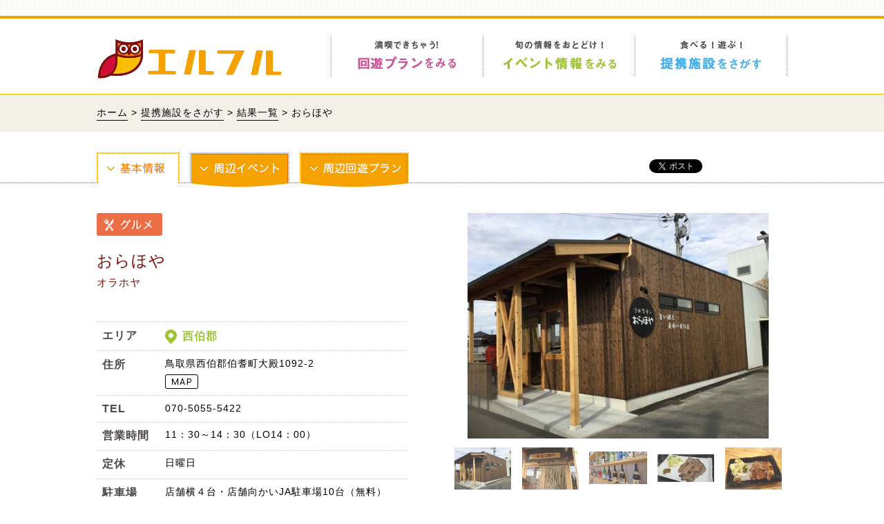

--- FILE ---
content_type: text/html; charset=UTF-8
request_url: https://eruful.kyosai.or.jp/search/detail/?id=4152
body_size: 17116
content:
<!DOCTYPE html PUBLIC "-//W3C//DTD XHTML 1.0 Transitional//EN" "http://www.w3.org/TR/xhtml1/DTD/xhtml1-transitional.dtd">
<html xmlns="http://www.w3.org/1999/xhtml" lang="ja">
<head>
<meta http-equiv="Content-Type" content="text/html; charset=utf-8" />
<meta http-equiv="Content-Script-Type" content="text/javascript" />
<meta name="viewport" content="width=device-width; initial-scale=1.0" />
<meta name="description" content="エルフルの提携施設、おらほや。エルフルカードでお得にご利用ください。" />
<link rel="canonical" href="https://eruful.kyosai.or.jp/search/detail/?id=4152" />
<title>おらほや【グルメ】｜エルフルカードで割引｜エルフル株式会社</title>
<link rel="stylesheet" href="../../shared/css/base.css" type="text/css" media="all" />
<link rel="stylesheet" href="../../shared/css/page.css" type="text/css" media="all" />
<link rel="stylesheet" href="../../shared/event_css/event.css" type="text/css" media="all" />
<link rel="stylesheet" href="../../shared/css/prettyPhoto.css" type="text/css" media="all" />
<link rel="stylesheet" href="../../shared/js/drawer-docs/drawer-docs.css" media="all" />
<link rel="shortcut icon" type="image/x-icon" href="/shared/images/favicon.ico" />
<!--[if IE 6]>
<script src="../../shared/js/DD_belatedPNG.js"></script>
<script>
DD_belatedPNG.fix('img, .png');
</script>
<![endif]-->
<!--[if lt IE 9]>
<script src="../../shared/js/html5shiv.js"></script>
<script src="../../shared/js/respond.js"></script>
<![endif]-->
<script type="text/javascript" src="../../shared/js/navi.js"></script>
<!--googlemapここから-->
<script type="text/javascript" src="https://maps.google.com/maps/api/js?region=JP&key=AIzaSyBK29UBRDdDfGNXPflHmO0Lpib97JT8tJk&sensor=false"></script>
<!--googlemapここまで-->
<script type="text/javascript" src="../../shared/js/ganalytics.js"></script>
<meta property="og:url"           content="https://eruful.kyosai.or.jp/search/detail/?id=4152" />
<meta property="og:type"          content="website" />
<meta property="og:title"         content="おらほや【グルメ】｜エルフルカードで割引｜エルフル株式会社" />
<meta property="og:description"   content="おらほや【グルメ】｜エルフルカードで割引｜エルフル株式会社" />
<meta property="og:image"         content="../../../read_image/read_image.php?img_name=s_20230202122521.jpg&version_id=1&facility_id=C02920-01-030809&img_flag=1&jp_file_name=C02920_01_01.jpg" />
</head>
	<div id="top">
<div id="eruful_global"></div>

<div id="header">
<div class="global">
<div class="logo"><a href="/"><img src="/shared/images/logo.png" alt="エルフル株式会社が提供する福利厚生サービス エルフル" /></a></div>

<div class="gmenu">
<ul>
<li class="plan"><a href="/plan/"></a></li>
<li class="special"><a href="/event/"></a></li>
<li class="search"><a href="/search/"></a></li>
</ul>
</div>
</div>
</div>

<div id="nav">
<div id="slide_header">
<ul>
<li class="logo"><a href="/"><img src="/shared/images/logo.png" alt="エルフル株式会社が提供する福利厚生サービス エルフル" /></a></li>
<li class="about"><a href="/about/"><p><span>当サイトを<br />ご覧の皆様へ</span></p></a></li>
<li class="plan"><a href="/plan/"><p><span>回遊プラン</span>をみる</p></a></li>
<li class="special"><a href="/event/"><p><span>イベント情報</span>をみる</p></a></li>
<li class="search"><a href="/search/"><p><span>提携施設</span>をさがす</p></a></li>
<li class="info"><a href="/topics/"><p><span>お知らせ</span></p></a></li>
</ul>
</div>
</div>

<div id="header_smt" class="pcnone">
<div class="logo"><img src="/shared/images/logo_smt.png" alt="エルフル株式会社が提供する福利厚生サービス エルフル カード" width="672" height="123" /></div>
<!--sidemenu-->
<div id="slide_panel">
<div class="drawer drawer--right">
<button type="button" class="drawer-toggle drawer-hamburger">
<img src="/shared/images/menu_smt.png" width="100">
</button>
<nav class="drawer-nav">
<ul class="drawer-menu">
<li><a href="/about/"><img src="/shared/images/menu_01.png" alt="当サイトをご覧の皆様へ"></a></li>
<li><a href="/plan/"><img src="/shared/images/menu_02.png" alt="回遊プランをみる"></a></li>
<li><a href="/event/"><img src="/shared/images/menu_03.png" alt="イベント情報をみる"></a></li>
<li><a href="/search/"><img src="/shared/images/menu_04.png" alt="提携施設をさがす"></a></li>
<li><a href="/topics/"><img src="/shared/images/menu_05.png" alt="お知らせ"></a></li>
<li><a href="/"><img src="/shared/images/menu_top.png" alt="ホームへもどる"></a></li>
</ul>
</nav>
</div>
</div>
<!--/sidemenu-->
</div>
</div>
	<div class="pankuzu">
		<p><a href="/">ホーム</a> &gt; <a href="/search/">提携施設をさがす</a> &gt; <a href="../list.php?">結果一覧</a> > おらほや</p>
<!--
		<p><a href="/">ホーム</a> &gt; <a href="/search/">提携施設をさがす</a> &gt; <a href="../list.php?">結果一覧</a> > おらほや</p>
-->
	</div>
	<script type="text/javascript">
	//<![CDATA[
	var map;
	// 初期化。bodyのonloadでinit()を指定することで呼び出してます
	window.onload = function () {

		// (1) Google Mapで利用する初期設定用の変数
		var lat = 35.38656049909592;
		var lng = 133.39919814171623;
		var latlng = new google.maps.LatLng(lat, lng);

		var opts = {
			zoom: 17,
			mapTypeId: google.maps.MapTypeId.ROADMAP,
			center: latlng,
			scrollwheel:false,			//マウスでの縮尺防止
			mapTypeControl: true,		// マップタイプを無効にする
			streetViewControl: true	//ペグマン(ｽﾄﾘｰﾄﾋﾞｭｰ)無効
		};
		
		// (2) Mapオブジェクトの生成
		// getElementById("map")の"map"は、body内の<div id="map">より
		map = new google.maps.Map(document.getElementById("facility_map"), opts);

		// Markerの初期設定
		var markerOpts = {
			position: latlng,
			map: map,
			title: "marker"
		};
		// 直前で作成したMarkerOptionsを利用してMarkerを作成
		var marker = new google.maps.Marker(markerOpts);
	}
	//]]>
	</script>
<div id="search_snsarea">
<div class="snsbox">
    <div class="twitter"><a href="https://twitter.com/share" class="twitter-share-button">Tweet</a>
    <script>!function(d,s,id){var js,fjs=d.getElementsByTagName(s)[0],p=/^http:/.test(d.location)?'http':'https';if(!d.getElementById(id)){js=d.createElement(s);js.id=id;js.src=p+'://platform.twitter.com/widgets.js';fjs.parentNode.insertBefore(js,fjs);}}(document, 'script', 'twitter-wjs');</script></div>
    
	<div class="faceb">
	    <div id="fb-root"></div>
	                <script>(function(d, s, id) {
	          var js, fjs = d.getElementsByTagName(s)[0];
	          if (d.getElementById(id)) return;
	          js = d.createElement(s); js.id = id;
	          js.src = "//connect.facebook.net/ja_JP/sdk.js#xfbml=1&version=v2.7";
	          fjs.parentNode.insertBefore(js, fjs);
	        }(document, 'script', 'facebook-jssdk'));</script>
	        
	    <div class="fb-share-button" data-href="https://eruful.kyosai.or.jp/search/detail/?id=4152" data-layout="button" data-mobile-iframe="true">
	    <a class="fb-xfbml-parse-ignore" target="_blank" href="https://www.facebook.com/sharer/sharer.php?u=http%3A%2F%2Feruful.kyosai.or.jp%2F&amp;src=sdkpreparse">シェア</a>
	    </div>
	    </div>

</div>
</div>

<div id="detail_area">
<div class="d_menu">



<div class="detail">
<ul>
<li class="kihon"><a href="#" class="selected"></a></li>
<li class="event"><a href="javascript:aroundView('event', '4152');"></a></li>
<li class="plan"><a href="javascript:aroundView('excursion', '4152');"></a></li>
</ul>



</div>
</div>
<div class="detail">

<div class="d_infomation">
<div class="d_cate"><span><img src="../../shared/images/icon/search/gourmet.png" alt="グルメ" width="95" height="33" /></span>
</div>

<h1>おらほや<small>オラホヤ</small></h1>

</div>

<div class="d_photo">
    <ul id="PhotoSlide">
<li><img src="../../../read_image/read_image.php?img_name=s_20230202122521.jpg&version_id=1&facility_id=C02920-01-030809&img_flag=1&jp_file_name=C02920_01_01.jpg" title="" alt="" ></li><li><img src="../../../read_image/read_image.php?img_name=s_20230202122539.jpg&version_id=1&facility_id=C02920-01-030809&img_flag=1&jp_file_name=C02920_01_02.jpg" title="" alt="" ></li><li><img src="../../../read_image/read_image.php?img_name=s_20230202122921.jpg&version_id=1&facility_id=C02920-01-030809&img_flag=1&jp_file_name=C02920_01_03.jpg" title="" alt="" ></li><li><img src="../../../read_image/read_image.php?img_name=s_20230202122931.jpg&version_id=1&facility_id=C02920-01-030809&img_flag=1&jp_file_name=C02920_01_04.jpg" title="" alt="" ></li><li><img src="../../../read_image/read_image.php?img_name=s_20230202122608.jpg&version_id=1&facility_id=C02920-01-030809&img_flag=1&jp_file_name=C02920_01_05.jpg" title="" alt="" ></li>    </ul>
</div>

<div class="d_infomation">
<div class="d_box">
    <dl><dt>エリア</dt><dd class="g_area">西伯郡</dd></dl>
	<dl>
		<dt>住所</dt>
		<dd>
鳥取県西伯郡伯耆町大殿1092-2			<p><a class="map" href="#map"><img class="btnov" src="../../shared/images/icon/map.png" /></a></p>
		</dd>
	</dl>
    <dl><dt>TEL</dt><dd>070-5055-5422</dd></dl>
    <dl><dt>営業時間</dt><dd>11：30～14：30（LO14：00）</dd></dl>
    <dl><dt>定休</dt><dd>日曜日</dd></dl>
    <dl><dt>駐車場</dt><dd>店舗横４台・店舗向かいJA駐車場10台（無料）</dd></dl>
</div>
</div>

<div class="d_photo">
<h2><p>「宮城牛タン、鳥取豚タンを流行らせたい！」そんな思いから生まれた、牛タンと地酒のお店です。<br>メインメニューは宮城県産の牛タンと、鳥取県産の豚タン。お酒も地元鳥取のものを取り揃え、お昼のランチ、夜のお食事とお酒を楽しめる居酒屋になっています。 店舗名の『おらほや』とは、「おら＝自分 ほ＝複数形（～たち）⇒“自分たちの” や＝家」という意味の宮城弁に由来し、「我が家のようにお店を使っていただきたい」というアットホームな雰囲気をコンセプトに、こじんまりとしていますがゆっくりとくつろげる、そんなお店を目指しています。</p></h2>
</div>

<div class="clear"></div>

<div class="d_service">
    <div class="s_title"><strong>サービス内容</strong>
<span class="check">エルフルカードご提示で</span><span class="check">本人のみ</span><span class="timing"><small>注文時に提示</small></span>    </div>
    <div class="s_box">
    <b class="check">定食ご注文の方　<span style='font-size:150%;'>コーヒー1杯サービス</span><br>※他サービスとの併用不可</b>
    </div>
</div>

<div class="clear"></div>
<div id="map">
<div class="facility_map" id="facility_map">
</div>
</div>
<div class="d_access">
<dl>
<dt>アクセス</dt>
<dd>JR「岸本駅」から車で約5分</dd>
</dl>
</div>
<!--
<div class="d_point">
<div class="s_title">
  <strong>おすすめポイント！</strong></div>
<p class="d_box">店内は白を基調とした木の温もりのある、オシャレで落ち着いた雰囲気です。<br />
  ドリンクはワインを中心にカクテルや焼酎・日本酒もあり、100種類以上取り揃えています。料理はイタリアンを中心とした洋風料理が60種類以上。しかも全て980円以下というリーズナブルな価格なので、安心して楽しめます。<br />
  レストランと居酒屋の2つの魅力を合わせ持つ素敵な洋風居酒屋です。</p>
</div>

<div class="d_gallery">
<ul class="fade gallery">
<li><a href="../../shared/images/dummy.jpg" rel="prettyPhoto" title="あいうえお"><img src="../../shared/images/dummy.jpg" width="490" height="327"></a></li>
<li><a href="../../shared/images/dummy1.jpg" rel="prettyPhoto" title="あいうえお"><img src="../../shared/images/dummy1.jpg" width="490" height="327"></a></li>
<li><a href="../../shared/images/dummy.jpg" rel="prettyPhoto" title="かきくけこあいうえおあいうえおあいうえお"><img src="../../shared/images/dummy.jpg" width="490" height="327"></a></li>
<li><a href="../../shared/images/dummy.jpg" rel="prettyPhoto" title="あいうえお"><img src="../../shared/images/dummy.jpg" width="490" height="327"></a></li>
<li><a href="../../shared/images/dummy.jpg" rel="prettyPhoto" title="あいうえお"><img src="../../shared/images/dummy.jpg" width="490" height="327"></a></li>
<li><a href="../../shared/images/dummy.jpg" rel="prettyPhoto" title="あいうえお"><img src="../../shared/images/dummy.jpg" width="490" height="327"></a></li>
<li><a href="../../shared/images/dummy.jpg" rel="prettyPhoto" title="あいうえお"><img src="../../shared/images/dummy.jpg" width="490" height="327"></a></li>
<li><a href="../../shared/images/dummy.jpg" rel="prettyPhoto" title="あいうえお"><img src="../../shared/images/dummy.jpg" width="490" height="327"></a></li>
<li><a href="../../shared/images/dummy.jpg" rel="prettyPhoto" title="あいうえお"><img src="../../shared/images/dummy.jpg" width="490" height="327"></a></li>
<li><a href="../../shared/images/dummy.jpg" rel="prettyPhoto" title="あいうえお"><img src="../../shared/images/dummy.jpg" width="490" height="327"></a></li>
</ul>
</div>
-->

<div class="return"><a href="javascript:window.open('about:blank','_self').close();">閉じる</a></div>

</div>
</div>
<!--/detail_areaここまで-->
<script type="text/javascript">

	function osusume_view(id,num){

		$.ajax({
			type: 'post',
			url:  './',
			data: {
				'mode': "osusume",
				'id': id,
				'tab_num': num
			},
			success: function(data){

				$("#detail_area").html(data);
				$("a[rel^='prettyPhoto']").prettyPhoto();
				//twttr.widgets.load();
				//FB.XFBML.parse(document.getElementById('detail_area'));
			}
		});

	}

	function aroundView(next_mode, id){

		$.ajax({
			type: 'post',
			url:  './',
			data: {
				'mode': next_mode,
				'id': id
			},
			success: function(data){
				$("#detail_area").html(data);
				$("a[rel^='prettyPhoto']").prettyPhoto();
				//twttr.widgets.load();
				//FB.XFBML.parse(document.getElementById('detail_area'));
				img = $(".detail_img");
				img.load(function() {
					$(".heightLine-group_1").heightLine();
				});
			}
		});
	}

</script>
<div id="footer">

<div class="f_area">

<p id="page-top"><a href="#top"><img src="/shared/images/pagetop.png" alt="PAGE TOP" width="85" height="100" /></a></p>

<div class="f_contact">
<div class="f_logo"><img src="/shared/images/logo.png" alt="福利厚生サービス エルフル" />
<p>福利厚生サービス エルフル</p></div>
<dl><dt>お問い合わせ</dt><dd>エルフル事務局</dd></dl>

<div class="tel"><span class="phone"><b>082-236-9955</b><small>受付時間：平日9:00～17:00</small></span></div>
<p>本サイトの掲載内容・サービスに関するお問い合わせ、<br />
エルフルカードの紛失、その他のご相談はお気軽にお電話ください。</p>
</div>

<div class="f_map">
<ul>
<li><a href="/plan/">回遊プランをみる</a></li>
<li><a href="/event/">イベント情報をみる</a></li>
<li><a href="/search/">提携施設をさがす</a></li>
</ul>
<ul>
<li><a href="/about/">当サイトをご覧の皆様へ</a></li>
<li><a href="/howto/">エルフルカードの使い方</a></li>
<li><a href="/topics/">お知らせ</a></li>
<!--<li><a href="/qa/">よくある質問</a></li>-->
<li><a href="/sitemap/">サイトマップ</a></li>
<li><a href="https://eruful.kyosai.or.jp/inquiry/">お問い合わせ</a></li>
</ul>
</div>

</div>
</div>
<div id="hirosima_footer">
<div class="f_area">
<div class="h_logo"><a href="https://www.eruful.jp/" target="_blank">エルフル株式会社</a></div>
<div class="copyright"><p>このサイトに掲載されている情報はエルフル株式会社が提供しております。<br />Copyright（c）2016 Eruful</p>
</div>
</div>
</div>
		<script type="text/javascript" src="https://ajax.googleapis.com/ajax/libs/jquery/1.8.3/jquery.min.js"></script>
		<script type="text/javascript" src="../../shared/js/jquery.heightLine.js"></script>
		<script type="text/javascript" src="../../shared/js/bxgallery/jquery.bxGallery.min.js"></script>
		<script type="text/javascript" src="../../shared/js/jquery.prettyPhoto.js"></script>
		<script type="text/javascript">
		$(function(){
			$("a[rel^='prettyPhoto']").prettyPhoto();
		});
		</script>
		<script type="text/javascript" src="../../shared/js/script.js"></script>
		<script type="text/javascript" src="../../shared/js/search.js"></script>
		<script type="text/javascript" src="../../shared/js/drawer-docs/drawer-docs.js"></script>
<!--
		<script type="text/javascript">
		$(".heightLine-group_1").heightLine();
		</script>
-->
<!--
		<script>
		$(window).load(function(){
			$('#header .gmenu .search a').addClass('selected');
		});
		</script>
-->
</body>
</html>


--- FILE ---
content_type: text/css
request_url: https://eruful.kyosai.or.jp/shared/css/base.css
body_size: 16963
content:
html, body { height: 100%; word-break: break-all;}
body { font-family: "ヒラギノ角ゴ Pro W3","Hiragino Kaku Gothic Pro","メイリオ",Meiryo,"ＭＳ Ｐゴシック",Osaka,sans-serif; margin: 0; padding: 0; width: 100%;}
h1, h2, h3, h4, h5, h6, p { font-weight: normal; margin: 0; padding: 0;}
p { font-size: 14px;
    letter-spacing: 1px;
    line-height: 1.5em; margin-bottom: 0.5em;}
dd, dl, dt { font-weight: normal;}
a { color: #000000; text-decoration: none; display: inline-block;}
a:hover {}
img { width: auto;}
img{ margin: 0; padding: 0; width: 100%; height: auto; max-width: 100%;}
img {
    width: inherit\9; /* IE 8 */
    max-width: 100%\9; /* IE 8 */
    height: auto\9; /* IE 8 */
	width:/***/auto; /* IE8用 */
}
a img {
    border: medium none;}
.fade a img { transition: opacity 1s ease-out 0s;}
.fade a:hover img {
    opacity: 0.4;}

.fadein a img{ /*transition: opacity 0s ease-out 1s;*/
	-webkit-transition: all 1s;
      -moz-transition: all 1s;
      -ms-transition: all 1s;
      -o-transition: all 1s;
      transition: all 1s;
      opacity: 0;}
.fadein a:hover img {
    opacity: 0.3;}

.red{ color: #FF0000;}

ul{ list-style: none; margin: 0; padding: 0;}
.left { float: left;}
.right { float: right;}
.t_left { display: block; text-align: left;}
.t_right { display: block; text-align: right;}
a.gray:hover {
    opacity: 0.8;}
table {}
.pcnone { display: none;}
.clear{ height:auto; margin:0; padding:0;}
.clear::after { clear: both; content: " "; display: block;}
/*.clear_float{ clear:inherit;}*/
.mincho { font-family: "游明朝",YuMincho,"ヒラギノ明朝 ProN W3","Hiragino Mincho ProN","HG明朝E","ＭＳ Ｐ明朝","ＭＳ 明朝",serif;}
.f10 { font-size: 10px;}
.f11 { font-size: 11px;}
.f12 { font-size: 12px;}
ul.global {}
* + html ul.global li { display: inline;}
* + html ul.sub {
    position: relative;}

.t_center{ text-align: center;}

.pagetop_eruful{ width: 100%; margin-bottom: 1em;}
.pagetop_eruful::after { clear: both; content: " "; display: block;}
.pagetop_eruful a{ background: rgba(0, 0, 0, 0) url("../images/ad_pagetop.gif") no-repeat scroll right bottom; color: #F5A200; display: inline-block; float: right; font-size: 13px; padding: 1em 22px 1px 10px;}
.pagetop_eruful a:hover { color: #F55100;}

.comment{
	padding: 0 0 0 1em !important;
	text-indent: -1em;
	}
.comment2{
	padding: 0 0 0 2em !important;
	text-indent: -2em;
	}
.comment3{
	padding: 0 0 0 3em !important;
	text-indent: -3em;
	}
.comment35{
	padding: 0 0 0 3.5em !important;
	text-indent: -3.5em;
	}
.comment4{
	padding: 0 0 0 4em !important;
	text-indent: -4em;
	}

/*-----header-----*/

#eruful_global { background: #FFFFFF url("../images/eruful_global_bg.gif") repeat scroll 0 0; font-family: "Quicksand","游ゴシック体","Yu Gothic",YuGothic,"ヒラギノ角ゴシック Pro","Hiragino Kaku Gothic Pro","メイリオ",Meiryo,Osaka,"ＭＳ Ｐゴシック","MS PGothic",sans-serif; width: 100%; min-height: 23px;}
#eruful_global .tab { margin: 0 auto; width: 1000px;}
#eruful_global .tab ul { line-height: 1em;}
#eruful_global .tab ul::after { clear: both; content: " "; display: block;}
#eruful_global .tab ul li { display: block; float: right; font-size: 18px; font-weight: bold; height: 22px; padding: 5px 0 1px; text-align: center; width: 130px;}
#eruful_global .g_card { background: #F5A200 none repeat scroll 0 0;
    color: #FFFFFF;}
#header { background: rgba(0, 0, 0, 0) url("../images/eruful_card_bg.gif") repeat-x scroll center bottom;
    border-top: 4px solid #F5A200; width: 100%;}
#header .global { margin: 0 auto; overflow: hidden; width: 1000px;}
#header .grobal::after { clear: both; content: " "; display: block;}
#header .logo { float: left; padding: 22px 0; width: 270px;}
#header .logo img { height: auto; width: 100%;}
#header .gmenu { float: right; width: 700px;}
#header .gmenu::after { clear: both; content: " "; display: block;}
#header .gmenu ul { background: url("../images/gmenu_bg.gif") no-repeat scroll left center; float: right; font-family: "Noto Sans Japanese",sans-serif,"ヒラギノ角ゴシック Pro","Hiragino Kaku Gothic Pro","メイリオ",Meiryo,Osaka,"ＭＳ Ｐゴシック","MS PGothic",sans-serif; padding-right: 1px;}
#header .gmenu ul::after { clear: both; content: " "; display: block;}
#header .gmenu ul li { float: left; padding: 0; text-align: center;}
#header .gmenu ul li a { background: url("../images/gmenu.png") no-repeat; display: block; height: 110px;}
li.plan, li.special,li.search { width: 220px;}


#header .gmenu ul li.plan a { background-position: 0 -6px;}
#header .gmenu ul li.plan a:hover { background-position: 0 -122px;}
#header .gmenu ul li.plan a.selected { background-position: 0 -238px;}

#header .gmenu ul li.special a { background-position: -220px -6px;}
#header .gmenu ul li.special a:hover { background-position: -220px -122px;}
#header .gmenu ul li.special a.selected { background-position: -220px -238px;}

#header .gmenu ul li.search a { background-position: -440px -6px;}
#header .gmenu ul li.search a:hover { background-position: -440px -122px;}
#header .gmenu ul li.search a.selected { background-position: -440px -238px;}


/*#nav{ position: fixed; top: 0; width: 100%; z-index: 11; display: none;}*/
#nav{}
#slide_header { width: 100%; background: #FFFFFF; border-bottom: #FABE00 1px dotted; position: fixed; top: 0; z-index: 11; display: none;}
#slide_header ul { width: 1000px; margin: 6px auto 0 ;/* padding: 0 0 5px 0;*/}
#slide_header ul::after { clear: both; content: " "; display: block;}
#slide_header ul li { float: left;/* padding: 10px 10px; */text-align: center; width: 159px; border-right: 1px dotted #FABE00; line-height: 1.6em; display: block;}
#slide_header ul li span{ font-size: 16px; display: inline-block;  font-weight: bold; letter-spacing: 1px;}
#slide_header ul li a{ display: block; min-height: 2ee; padding: 10px 10px;}
#slide_header ul li a p{ margin: 0; padding: 0 0 0 20px; min-height: 2.5em; font-size: 12px; letter-spacing: 0;}
#slide_header ul li.logo { width: 170px; padding: 8px 29px 8px 0 ;}
#slide_header ul li.logo a{ padding:0;}
#slide_header ul li.logo img{ width: 100%;}
#slide_header ul li.about a{ color: #F08300;}
#slide_header ul li.about a p{ background: url(../images/icon/about.png) no-repeat left center; }
#slide_header ul li.about a p span{ font-size: 14px;}
#slide_header ul li.plan a{ color: #CB5395;}
#slide_header ul li.plan a p{ background: url(../images/icon/plan.png) no-repeat left center;}
#slide_header ul li.special a{ color: #9FC237;}
#slide_header ul li.special a p{ background: url(../images/icon/special.png) no-repeat left center;/* padding: 0.5em 0 0 20px;*/}
#slide_header ul li.search a{ color: #44AEEA;}
#slide_header ul li.search a p{ background: url(../images/icon/search.png) no-repeat left center;/* padding: 0.5em 0 0 20px;*/}
#slide_header ul li.info a{ color: #F08300;}
#slide_header ul li.info a p{ background: url(../images/icon/info.png) no-repeat left center; padding: 0.5em 0 0 20px;}

#slide_header ul li.info a span,#slide_header ul li.plan a span,#slide_header ul li.info a,#slide_header ul li.special a span,#slide_header ul li.search a span{ display: block;}


/*-----footer-----*/

#footer { background: #F8F7F7 none repeat scroll 0 0; width: 100%; overflow: hidden;}
#footer .f_area { margin: 0 auto; padding: 27px 0 60px; width: 1000px; position: relative;}
#footer .f_area::after { clear: both; content: " "; display: block;}
ul.pr_area { padding-bottom: 70px; width: 100%;}
ul.pr_area::after { clear: both; content: " "; display: block;}
ul.pr_area li { float: left; width: 33%;}
ul.pr_area li a { display: block; margin: 0 auto; position: relative; width: 325px;}
ul.pr_area li a img {}
ul.pr_area .bg { background: rgba(0, 0, 0, 0) url("../images/blank.gif") no-repeat scroll 0 0; display: block; height: 15px; position: absolute; right: 0; top: 0; width: 15px; /*z-index: 5;*/ }
a:hover .bg { background: rgba(0, 0, 0, 0) url("../images/blank_ov.gif") no-repeat scroll 0 0;}

.f_area .f_contact { float: left; width: 500px;}
.f_area .f_contact .f_logo { font-size: 15px; max-width: 310px;}
.f_area .f_contact .f_logo img { height: auto; padding-bottom: 20px; width: 100%;}
.f_area .f_contact dl { width: 100%;}
.f_area .f_contact dl::after { clear: both; content: " "; display: block;}
.f_area .f_contact dl dt { float: left; width: 7em; font-size: 13px; background: #000000; color: #FFFFFF; text-align: center; padding: 4px 10px; border-radius: 20px; margin-right: 1em;}
.f_area .f_contact dl dd { float: left; margin: 0; width: 60%; font-size: 20px; font-weight: bold; letter-spacing: 1px;}
.f_area .f_contact .tel{ background: url(../images/tel.png) no-repeat left center; margin-bottom: 30px;}
.f_area .f_contact .tel .phone{ display: inline-block; background: #FFFFFF; text-align: center; border-radius: 20px; margin: 0 0 0 46px; padding: 8px 20px;}
.f_area .f_contact .tel .phone b{ font-size: 20px;}
.f_area .f_contact .tel .phone small{ padding-left: 1em; display: inline-block; vertical-align: middle;}

.f_area .f_map{ float: right; width: 400px; color: #4c4948;}
.f_area .f_map::after { clear: both; content: " "; display: block;}
.f_area .f_map ul{ width: 50%; float: left; font-size: 14px;}
.f_area .f_map ul::after { clear: both; content: " "; display: block;}
.f_area .f_map ul li{ line-height: 2em;}
.f_area .f_map ul li a{ padding-left: 1em; background: url(../images/f_li_bg.gif) no-repeat left center;}
.f_area .f_map ul li a:hover{ text-decoration: underline;}

#hirosima_footer { background: #000000 none repeat scroll 0 0; width: 100%; z-index: 50;}
#hirosima_footer .f_area { margin: 0 auto; overflow: hidden; padding: 25px 0 40px; width: 1000px;}
#hirosima_footer .h_logo { float: left; margin-right: 2em;}
#hirosima_footer .h_logo a{ display: block; color: #FFF; font-weight: bold; font-size: 1.3rem; letter-spacing: 1px;}
/*#hirosima_footer .h_logo img { height: auto; width: 100%; max-width: 190px;}*/
#hirosima_footer .copyright { color: #FFFFFF; float: left; font-size: 12px; /*width: 450px;*/}
#hirosima_footer .copyright p { line-height: 1.5em; font-size: 13px;}


.pankuzu { width: 100%; background: #F2F0E7; padding: 1em 0;}
.pankuzu p{ width: 1000px; margin: 0 auto; font-size: 14px;}
.pankuzu p a{ border-bottom: 1px #000000 solid;}
#main { width: 100%;}


/*---page-top---*/
#footer #page-top { position: absolute; bottom: -4%; right: -9%; height: 100px; width: 85px; margin: 0;}
#page-top a{ display: inline-block;}


/*youtube*/

.movie-wrap {
    position: relative;
    padding-bottom: 56.25%;
    padding-top: 30px;
    height: 0;
    overflow: hidden;
	/*margin: 10px 0 25px;*/
}
 
.movie-wrap iframe {
    position: absolute;
    top: 0;
    left: 0;
    width: 100%;
    height: 100%;
}

/*---レスポンシブtable---*/

table.resp{ margin: 0 auto 50px;}
table.resp th{ /*text-align: left;*/ }


/*---404---*/

.area_404{ width: 980px; margin: 0 auto 100px; padding: 60px 0 0; /*min-height: 480px;*/}
.area_404::after { clear: both; content: " "; display: block; }

.area_404 h1{ font-size: 3.9em;font-weight: bold; color: #F08300; padding-bottom: 30px;}

.area_404 .img404{ float: left; width: 350px; padding: 20px 0 0;}

.area_404 .right{ width: 630px;}


.area_404 p{ margin-bottom: 20px; font-size: 16px;}
.area_404 ul{ width: 100%; margin: 0 auto; padding-top: 40px;}
.area_404 ul::after { clear: both; content: " "; display: block; }

.area_404 ul li{ text-align: center; width: 250px;}
.area_404 ul li.top{ float: left; margin-right: 30px;}
.area_404 ul li.site{ float: left; }
.area_404 ul li a{ background: #F08300; color: #FFFFFF; width: 100%; padding: 10px 0;}
.area_404 ul li a:hover{ background: #F5A200;}


/*---sitemap---*/

#sitemap_area{ width: 840px; margin: 0 auto 100px; padding: 50px 0 0; }
#sitemap_area .map{ width: 100%; padding-bottom: 30px;}
#sitemap_area .map ul{ width: 100%; padding-bottom: 25px;}
#sitemap_area .map ul::after { clear: both; content: " "; display: block; }
#sitemap_area .map ul li{ display: inline-block; float: left; padding-right: 20px; margin-bottom: 5px;}
#sitemap_area .map ul li a{ background: url(../images/f_li_bg.gif) left center no-repeat; padding-left: 1em;}
#sitemap_area .map ul li a:hover{ text-decoration: underline;}

#sitemap_area .map a{ color: #F08300;}


#sitemap_area .map .title{ font-size: 20px; border-bottom: #C9CACA 1px solid; padding-bottom: 4px; margin-bottom: 15px;}







/*-----tablet-----*/
@media screen and (max-width: 990px) {
img { height: auto; max-width: 100%;}

.pcnone { display: block;}
.tabnone { display: none;}


.pankuzu { width: 94%; padding: 0.8em 3%;}
.pankuzu p{ width: 100%; font-size: 0.8em;}


/*-----header-----*/
#eruful_global, #header{ display: none !important;}


#header_smt{ width: 100%; border-top: 4px solid #F5A200;}
#header_smt::after { clear: both; content: " "; display: block;}
/*#header_smt .logo{ float: left; padding: 25px 0 25px 2%; width: 50%;}*/
#header_smt .logo{ float: left; padding: 20px 0 25px 2%; width: 35%;}
#header_smt #slide_panel{ float:right; width: 40%;}

li.plan { width: 25%;}
li.special, li.search, li.areamap { width: 25%;}

#nav{ display: none;}

/*-----footer-----*/

#footer .f_area { width: 90%; padding: 20px 5% 60px;}
ul.pr_area{ padding-bottom:40px;}
ul.pr_area li a { width: 98%;}
.f_area .f_contact{ width: 55%;}
.f_area .f_map{ width: 45%; float: left;}

.f_area .f_contact dl dt{ font-size: 0.8em; width: auto;}
.f_area .f_contact dl dd{ width: auto;}

.tel .phone{ padding: 8px 0;}


#hirosima_footer .f_area{ width: 96%; padding: 10px 2% 25px;}
#hirosima_footer .h_logo{ width: 25%;}
#hirosima_footer .copyright{ width: 70%; padding: 10px 0 0 5%;}

/*---page-top---*/
#footer #page-top { position: absolute; bottom: -4%; right: 3%; height: 100px; width: 85px; margin: 0;}


/*---レスポンシブtable---*/

table.resp { margin: 0 -10px 50px; width: 100%; font-size: 0.8em;}
table.resp th,table.resp td{ width: auto; display: block; border-top: none;}
table.resp tr:first-child th   { border-top: 1px solid #ddd; }


/*---404---*/

.area_404{ width: 94%; margin: 0 auto 100px; padding: 20px 0 0;}
.area_404 h1{ font-size: 3.2em; padding-bottom: 30px;}
.area_404 .img404{ width: 35%; padding: 20px 0 0; margin: 0 2% 0 0;}
.area_404 .right{ width: 63%; float: left;}

.area_404 p{ margin-bottom: 20px; font-size: 16px;}
.area_404 ul{ padding-top: 40px;}

.area_404 ul li{ width: 46%;}
.area_404 ul li.top{ margin-right: 4%;}


/*---sitemap---*/

#sitemap_area{ width: 92%; margin: 0 auto 100px; padding: 30px 0 0;}
#sitemap_area .map .title{ font-size: 19px;}
#sitemap_area .map ul{ padding-bottom: 15px;}


}

/*-----smt-----*/
@media screen and (max-width: 750px) {
img { height: auto; max-width: 100%;}
.tabnone { display: block;}
.smtnone { display: none;}

.pankuzu { width: 96%; padding: 0.5em 2%;}
.pankuzu p{ font-size: 0.6em; line-height: 1.8em;}


/*-----header-----*/

#eruful_global{ display: none;}
#header_smt .logo{ width: 55%; padding: 20px 0 25px 2%;}


/*-----footer-----*/

ul.pr_area li { min-width: 50%; margin: 0 auto 8px;}

.f_area .f_contact{ width: 100%;}
.f_logo p{ letter-spacing: 0;}
.tel .phone{ border-radius:40px;}

#hirosima_footer .f_area{padding: 15px 2% 30px;}
ul.pr_area{ padding-bottom: 20px;}
.f_area .f_map{ width: 100%; padding-top: 20px;}
.f_area .f_contact dl dt{ font-size: 0.7em;}
.f_area .f_contact dl dd{ font-size: 0.9em;}
.f_area .f_map ul{ font-size: 13px;}
.f_area .f_contact .f_logo img { width: 80%; /*margin: 0 auto;*/ display: block;}

.f_area .f_contact .tel .phone small{ padding-left: 0;}

#hirosima_footer .h_logo{ width: 90%; margin: 7px auto 0; float: none;}
#hirosima_footer .copyright{ width: 90%; float: none; padding: 10px 0 0 5%;}
#hirosima_footer .copyright p{ font-size: 11px;}

/*---page-top---*/
#footer #page-top { bottom: -4%; right: 2%;}
#footer #page-top img{ width: 85%; height: auto;}

/*---レスポンシブtable---*/

table.resp{ margin: 0 auto 50px;}
table.resp th{ /*text-align: left;*/ }

/*---404---*/

.area_404{ width: 100%; margin: 0 auto 60px; padding: 20px 0 0;}
.area_404 h1{ font-size: 2.1em; padding-bottom: 30px; line-height: 1.2em;}
.area_404 .img404{ width: 80%; float: none; padding: 0 0 20px; margin: 0 auto; text-align: center;}
.area_404 .right{ width: 90%; float: none; text-align: center; margin: 0 auto;}

.area_404 p{ margin-bottom: 20px; font-size: 15px;}
.area_404 ul{ padding-top: 20px; width: 100%; margin: 0 auto;}

.area_404 ul li{ width: 47%;}
.area_404 ul li.top{ margin-right: 3%;}


/*---sitemap---*/

#sitemap_area{ width: 90%; margin: 0 auto 100px; padding: 30px 0 0;}
#sitemap_area .map{ padding-bottom: 20px;}
#sitemap_area .map .title{ font-size: 17px; margin-bottom: 10px;}
#sitemap_area .map ul{ padding-bottom: 15px;}
#sitemap_area .map ul li{ font-size: 15px; margin-bottom: 4px;}


}


/*---IEのみ適用---*/

@media all and (-ms-high-contrast: none) {
	/* ここに書く */
	/*.ie_none {
		display: none;
		}*/
		
	
}

